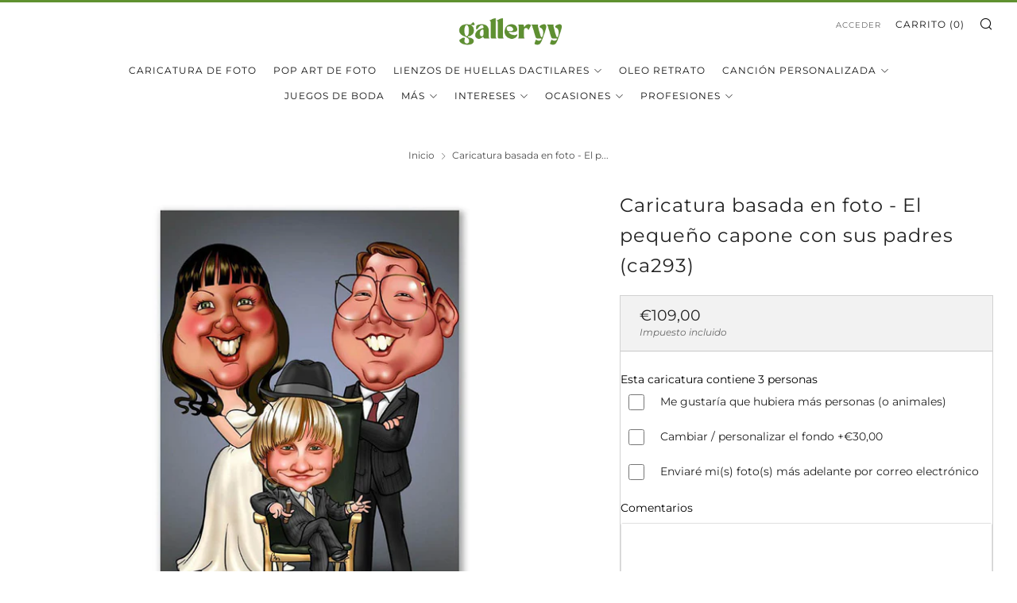

--- FILE ---
content_type: text/css
request_url: https://www.galleryy.es/cdn/shop/t/12/assets/teeinblue-custom.css?v=175185429861373529391714646788
body_size: -250
content:
.teeinblue-enabled .product-single__box__block--price,.teeinblue-enabled .best-custom-product-options,.teeinblue-enabled .product-single__box__block--share{display:none!important}.teeinblue-enabled form .product-single__box__block--buy_buttons{margin-top:0;padding-left:0;padding-right:0}.teeinblue-enabled .product-single__box{border:none}#tee-artwork-form{display:flex;flex-direction:column}.cart__product-image .tee-cart-thumbnail.loaded{position:absolute;top:0}#teeFormInputs{order:5}.tee-available-products{order:3}.tee-variants{order:4}.tee-price-addons{order:6}.teeinblue-enabled .tee-product-price{order:1;margin-bottom:0}.tee-product-price-hook--after{order:2}.tee-form-actions{order:7}.teeinblue-enabled .product-single__box .product-form{overflow:unset;z-index:1}@media only screen and (max-width: 767px){.tee-clipart-bubble--enable:hover:after,.tee-clipart-bubble--enable:hover:before{text-wrap:wrap!important}}
/*# sourceMappingURL=/cdn/shop/t/12/assets/teeinblue-custom.css.map?v=175185429861373529391714646788 */


--- FILE ---
content_type: text/javascript
request_url: https://cdn.shopify.com/extensions/019a8504-815d-75fc-bb9c-01c50c260817/trustshop-app-472/assets/trustshop-image-from-review.module.min.js
body_size: 2253
content:
(()=>{const e=[{id:"66263",url_tmp:null,name:"55.jpg",width:0,height:0,media_type:"image",dominant_color:null,review_id:"1304659",product_id:"7604473528365",shop_id:"60880125997",star:5,status:"approve",created_at:"2024-06-08T21:38:33.000Z",updated_at:"2024-06-08T21:38:33.000Z",video_thumb:null,cloudflare_media_id:"595bbf55-c785-4562-bc89-b06592d5a600",url:"https://asset.trustshop.io/extension/dummy-review-medias/image-12.png",error_cl:null,r2_url:null,duration:null},{id:"66261",url_tmp:null,name:"66.jpeg",width:0,height:0,media_type:"image",dominant_color:null,review_id:"1304659",product_id:"7604473528365",shop_id:"60880125997",star:4,status:"approve",created_at:"2024-06-08T21:38:33.000Z",updated_at:"2024-06-08T21:38:33.000Z",video_thumb:null,cloudflare_media_id:"c5a89ef5-bf7e-425a-d65a-85cd48f4cc00",url:"https://asset.trustshop.io/extension/dummy-review-medias/image-6.png",error_cl:null,r2_url:null,duration:null},{id:"66262",url_tmp:null,name:"11.jpg",width:0,height:0,media_type:"image",dominant_color:null,review_id:"1304659",product_id:"7604473528365",shop_id:"60880125997",star:4,status:"approve",created_at:"2024-06-08T21:38:33.000Z",updated_at:"2024-06-08T21:38:33.000Z",video_thumb:null,cloudflare_media_id:"cc2ebd38-ea1b-45c9-c2c0-9a9772248400",url:"https://asset.trustshop.io/extension/dummy-review-medias/image-15.png",error_cl:null,r2_url:null,duration:null},{id:"66265",url_tmp:null,name:"33.jpg",width:0,height:0,media_type:"image",dominant_color:null,review_id:"1304659",product_id:"7604473528365",shop_id:"60880125997",star:4,status:"approve",created_at:"2024-06-08T21:38:33.000Z",updated_at:"2024-06-08T21:38:33.000Z",video_thumb:null,cloudflare_media_id:"98cc1d78-6215-4dcd-2fd5-7fabdf575800",url:"https://asset.trustshop.io/extension/dummy-review-medias/image-4.png",error_cl:null,r2_url:null,duration:null},{id:"66264",url_tmp:null,name:"44.jpg",width:0,height:0,media_type:"image",dominant_color:null,review_id:"1304659",product_id:"7604473528365",shop_id:"60880125997",star:4,status:"approve",created_at:"2024-06-08T21:38:33.000Z",updated_at:"2024-06-08T21:38:33.000Z",video_thumb:null,cloudflare_media_id:"a4316948-250b-43a1-eb64-370ccb468400",url:"https://asset.trustshop.io/extension/dummy-review-medias/image-13.png",error_cl:null,r2_url:null,duration:null},{id:"66258",url_tmp:null,name:"6.jpeg",width:0,height:0,media_type:"image",dominant_color:null,review_id:"1304655",product_id:"7604473528365",shop_id:"60880125997",star:4,status:"approve",created_at:"2024-06-08T21:30:53.000Z",updated_at:"2024-06-08T21:30:53.000Z",video_thumb:null,cloudflare_media_id:"83e26771-124b-4d21-dd4b-d8517784ac00",url:"https://asset.trustshop.io/extension/dummy-review-medias/image-14.png",error_cl:null,r2_url:null,duration:null},{id:"66256",url_tmp:null,name:"8.jpg",width:0,height:0,media_type:"image",dominant_color:null,review_id:"1304655",product_id:"7604473528365",shop_id:"60880125997",star:4,status:"approve",created_at:"2024-06-08T21:30:53.000Z",updated_at:"2024-06-08T21:30:53.000Z",video_thumb:null,cloudflare_media_id:"d92841af-227a-483e-ae3e-2d52fb090000",url:"https://asset.trustshop.io/extension/dummy-review-medias/image-1.png",error_cl:null,r2_url:null,duration:null},{id:"66255",url_tmp:null,name:"9.jpg",width:0,height:0,media_type:"image",dominant_color:null,review_id:"1304655",product_id:"7604473528365",shop_id:"60880125997",star:4,status:"approve",created_at:"2024-06-08T21:30:53.000Z",updated_at:"2024-06-08T21:30:53.000Z",video_thumb:null,cloudflare_media_id:"7c859abb-d4fb-4b5e-16b7-0765dc95ae00",url:"https://asset.trustshop.io/extension/dummy-review-medias/image-2.png",error_cl:null,r2_url:null,duration:null},{id:"66257",url_tmp:null,name:"7.jpg",width:0,height:0,media_type:"image",dominant_color:null,review_id:"1304655",product_id:"7604473528365",shop_id:"60880125997",star:4,status:"approve",created_at:"2024-06-08T21:30:53.000Z",updated_at:"2024-06-08T21:30:53.000Z",video_thumb:null,cloudflare_media_id:"89a8abae-629f-4769-bd5c-cb23c6396200",url:"https://asset.trustshop.io/extension/dummy-review-medias/image-8.png",error_cl:null,r2_url:null,duration:null},{id:"66259",url_tmp:null,name:"5.jpg",width:0,height:0,media_type:"image",dominant_color:null,review_id:"1304655",product_id:"7604473528365",shop_id:"60880125997",star:4,status:"approve",created_at:"2024-06-08T21:30:53.000Z",updated_at:"2024-06-08T21:30:53.000Z",video_thumb:null,cloudflare_media_id:"be5ace1e-dee4-4e8a-ee39-cf4367395a00",url:"https://asset.trustshop.io/extension/dummy-review-medias/image-5.png",error_cl:null,r2_url:null,duration:null}];let t={imageFromReview:0,viewImage:0},i=[],r={review:1,slide_image:1,modal_image:{prev:null,next:1},from:!1,detail:{prev:null,next:null}};window.trustshop_reviews={...window.trustshop_reviews,getMedias:async()=>{try{return await window.trustshop_reviews.dataFetch(`${window.__ts__.BASE_URL}/storefront/review-images?product_id=${window.__ts__.product_info.productId}&current_page=1&per_page=24`).then((e=>e)).catch((e=>!1))}catch(e){return console.error(e),!1}},imageFromReview:async e=>{let d=await window.trustshop_reviews.dataFetch(`${window.__ts__.BASE_URL}/storefront/review-images?product_id=${window.__ts__.product_info.productId}&current_page=1&per_page=24`).then((e=>e)).catch((e=>{throw e}));d&&d.data.length>0&&(i=d.data,d.next_cursor?r.slide_image=r.slide_image+1:r.slide_image=null),window.Shopify.designMode&&0===d.data.length&&(d.data=[{id:"66263",url_tmp:null,name:"55.jpg",width:0,height:0,media_type:"image",dominant_color:null,review_id:"1304659",product_id:"7604473528365",shop_id:"60880125997",star:5,status:"approve",created_at:"2024-06-08T21:38:33.000Z",updated_at:"2024-06-08T21:38:33.000Z",video_thumb:null,cloudflare_media_id:"595bbf55-c785-4562-bc89-b06592d5a600",url:"https://asset.trustshop.io/extension/dummy-review-medias/image-12.png",error_cl:null,r2_url:null,duration:null},{id:"66261",url_tmp:null,name:"66.jpeg",width:0,height:0,media_type:"image",dominant_color:null,review_id:"1304659",product_id:"7604473528365",shop_id:"60880125997",star:4,status:"approve",created_at:"2024-06-08T21:38:33.000Z",updated_at:"2024-06-08T21:38:33.000Z",video_thumb:null,cloudflare_media_id:"c5a89ef5-bf7e-425a-d65a-85cd48f4cc00",url:"https://asset.trustshop.io/extension/dummy-review-medias/image-6.png",error_cl:null,r2_url:null,duration:null},{id:"66262",url_tmp:null,name:"11.jpg",width:0,height:0,media_type:"image",dominant_color:null,review_id:"1304659",product_id:"7604473528365",shop_id:"60880125997",star:4,status:"approve",created_at:"2024-06-08T21:38:33.000Z",updated_at:"2024-06-08T21:38:33.000Z",video_thumb:null,cloudflare_media_id:"cc2ebd38-ea1b-45c9-c2c0-9a9772248400",url:"https://asset.trustshop.io/extension/dummy-review-medias/image-15.png",error_cl:null,r2_url:null,duration:null},{id:"66265",url_tmp:null,name:"33.jpg",width:0,height:0,media_type:"image",dominant_color:null,review_id:"1304659",product_id:"7604473528365",shop_id:"60880125997",star:4,status:"approve",created_at:"2024-06-08T21:38:33.000Z",updated_at:"2024-06-08T21:38:33.000Z",video_thumb:null,cloudflare_media_id:"98cc1d78-6215-4dcd-2fd5-7fabdf575800",url:"https://asset.trustshop.io/extension/dummy-review-medias/image-4.png",error_cl:null,r2_url:null,duration:null},{id:"66264",url_tmp:null,name:"44.jpg",width:0,height:0,media_type:"image",dominant_color:null,review_id:"1304659",product_id:"7604473528365",shop_id:"60880125997",star:4,status:"approve",created_at:"2024-06-08T21:38:33.000Z",updated_at:"2024-06-08T21:38:33.000Z",video_thumb:null,cloudflare_media_id:"a4316948-250b-43a1-eb64-370ccb468400",url:"https://asset.trustshop.io/extension/dummy-review-medias/image-13.png",error_cl:null,r2_url:null,duration:null},{id:"66258",url_tmp:null,name:"6.jpeg",width:0,height:0,media_type:"image",dominant_color:null,review_id:"1304655",product_id:"7604473528365",shop_id:"60880125997",star:4,status:"approve",created_at:"2024-06-08T21:30:53.000Z",updated_at:"2024-06-08T21:30:53.000Z",video_thumb:null,cloudflare_media_id:"83e26771-124b-4d21-dd4b-d8517784ac00",url:"https://asset.trustshop.io/extension/dummy-review-medias/image-14.png",error_cl:null,r2_url:null,duration:null},{id:"66256",url_tmp:null,name:"8.jpg",width:0,height:0,media_type:"image",dominant_color:null,review_id:"1304655",product_id:"7604473528365",shop_id:"60880125997",star:4,status:"approve",created_at:"2024-06-08T21:30:53.000Z",updated_at:"2024-06-08T21:30:53.000Z",video_thumb:null,cloudflare_media_id:"d92841af-227a-483e-ae3e-2d52fb090000",url:"https://asset.trustshop.io/extension/dummy-review-medias/image-1.png",error_cl:null,r2_url:null,duration:null},{id:"66255",url_tmp:null,name:"9.jpg",width:0,height:0,media_type:"image",dominant_color:null,review_id:"1304655",product_id:"7604473528365",shop_id:"60880125997",star:4,status:"approve",created_at:"2024-06-08T21:30:53.000Z",updated_at:"2024-06-08T21:30:53.000Z",video_thumb:null,cloudflare_media_id:"7c859abb-d4fb-4b5e-16b7-0765dc95ae00",url:"https://asset.trustshop.io/extension/dummy-review-medias/image-2.png",error_cl:null,r2_url:null,duration:null},{id:"66257",url_tmp:null,name:"7.jpg",width:0,height:0,media_type:"image",dominant_color:null,review_id:"1304655",product_id:"7604473528365",shop_id:"60880125997",star:4,status:"approve",created_at:"2024-06-08T21:30:53.000Z",updated_at:"2024-06-08T21:30:53.000Z",video_thumb:null,cloudflare_media_id:"89a8abae-629f-4769-bd5c-cb23c6396200",url:"https://asset.trustshop.io/extension/dummy-review-medias/image-8.png",error_cl:null,r2_url:null,duration:null},{id:"66259",url_tmp:null,name:"5.jpg",width:0,height:0,media_type:"image",dominant_color:null,review_id:"1304655",product_id:"7604473528365",shop_id:"60880125997",star:4,status:"approve",created_at:"2024-06-08T21:30:53.000Z",updated_at:"2024-06-08T21:30:53.000Z",video_thumb:null,cloudflare_media_id:"be5ace1e-dee4-4e8a-ee39-cf4367395a00",url:"https://asset.trustshop.io/extension/dummy-review-medias/image-5.png",error_cl:null,r2_url:null,duration:null}]);const a=document.createElement("div");a.classList.add("trustshop","trustshop-image--review");const s=document.createElement("div");s.classList.add("trustshop","trustshop-medias-sections--wrap");const l=document.createElement("p");l.classList.add("trustshop","trustshop-review-header","trustshop-title"),l.innerHTML=`${e.text_images_from_reviews?.trim()}`;const o=document.createElement("span");o.innerHTML=e.all_photos?.trim(),o.addEventListener("click",(async()=>{trustshop_widgetreviews.modalViewMedia||await import(window.TS_BLOCK_ADDED.script.modal),window.trustshop_widgetreviews={...window.trustshop_widgetreviews,isWidgetbox:!0},trustshop_widgetreviews.modalViewMedia("show",null,window.__ts__.product_info.productId)})),l.appendChild(o),s.appendChild(l),"left"===window.trustshop_reviews.summary_box_setting.type&&"minimal"===window.trustshop_reviews.summary_box_setting.style&&s.appendChild(window.trustshop_reviews.minimalFilterContainer(!1,!1)),a.appendChild(s);const n=document.createElement("div");if(n.classList.add("trustshop","trustshop-image-review--container"),i.length>0){const e=document.createElement("div");e.classList.add("trustshop-image-review--wrap");const d=document.createElement("div");return d.classList.add("trustshop","trustshop-image-review--list"),e.addEventListener("scroll",(()=>{var e=d.getBoundingClientRect();t.imageFromReview=e.left-document.querySelector(".trustshop-image-review--container").getBoundingClientRect().left,t.imageFromReview<=-trustshop_reviews.widget_container.querySelector(".trustshop-image-review--list").clientWidth+n.clientWidth&&trustshop_widgetreviews.slideImageFromReviews(-12,r.slide_image,!0)})),i.forEach(((e,t)=>{const i=document.createElement("div");i.classList.add("trustshop","trustshop-media--item"),"square"===window.__ts__.globalSetting.element_corners&&i.classList.add("trustshop-element-corner--square"),"video"===e.media_type?(i.classList.add("video"),i.innerHTML=`<img\n                                                src="${e.video_thumb||window.__ts__.FALLBACK_THUMB}"\n                                                alt="Video thumbnail"\n                                                width="100%"\n                                                height="100%">\n                                                ${window.__ts__.videoOverlay().outerHTML}\n                                                `):(i.classList.add("image"),i.innerHTML=`<img\n                                                src="${window.__ts__.handleImageUrl(e.url,"small")}"\n                                                alt="Review image"\n                                                width="100%"\n                                                height="100%">\n                                            `),window.__ts__.sectionShow.image_galley_star_rating&&i.appendChild(window.__ts__.imageRatingOverlay(e.star)),i.addEventListener("click",(async()=>{trustshop_widgetreviews.modalViewMedia||await import(window.TS_BLOCK_ADDED.script.modal),window.trustshop_widgetreviews={...window.trustshop_widgetreviews,isWidgetbox:!0},trustshop_widgetreviews.modalViewMedia("detail",e.review_id,window.__ts__.product_info.productId,"video"===e.media_type?e.video_thumb:e.url,e.media_type)})),d.appendChild(i)})),e.appendChild(d),n.appendChild(e),a.appendChild(n),a}return a.innerHTML="",a},minimalMediasContainer:async t=>{const r=document.createElement("div");r.classList.add("trustshop","trustshop-minimal-medias--container");const d=document.createElement("div");d.classList.add("trustshop","trustshop-minimal-medias--list");const a=(await window.trustshop_reviews.getMedias()).data;return a&&a.length>0&&(i=a),window.Shopify.designMode&&0===i.length&&(i=e),i.length<1||(i.forEach(((e,t)=>{const i=document.createElement("div");i.classList.add("trustshop","trustshop-minimal-media--item"),"square"===window.__ts__.globalSetting.element_corners&&i.classList.add("trustshop-element-corner--square"),"video"===e.media_type?(i.classList.add("video"),i.innerHTML=`<img\n                                            src="${e.video_thumb||window.__ts__.FALLBACK_THUMB}"\n                                            alt="Video thumbnail"\n                                            width="100%"\n                                            height="100%">\n                                            ${window.__ts__.videoOverlay().outerHTML}\n                                            `):(i.classList.add("image"),i.innerHTML=`<img\n                                            src="${window.__ts__.handleImageUrl(e.url,"small")}"\n                                            alt="Review image"\n                                            width="100%"\n                                            height="100%">\n                                        `),window.__ts__.sectionShow.image_galley_star_rating&&i.appendChild(window.__ts__.imageRatingOverlay(e.star)),i.addEventListener("click",(async()=>{trustshop_widgetreviews.modalViewMedia||await import(window.TS_BLOCK_ADDED.script.modal),window.trustshop_widgetreviews={...window.trustshop_widgetreviews,isWidgetbox:!0},trustshop_widgetreviews.modalViewMedia("detail",e.review_id,window.__ts__.product_info.productId,"video"===e.media_type?e.video_thumb:e.url,e.media_type)})),d.appendChild(i)})),r.appendChild(d)),r}},window.trustshop_widgetreviews={...window.trustshop_widgetreviews,handleSlideImageButton:e=>{const t=trustshop_reviews.widget_container.querySelector(".trustshop-image-review--container"),i=trustshop_reviews.widget_container.querySelector(".trustshop-image-review--list"),d=trustshop_reviews.widget_container.querySelector(".trustshop-image-review--wrap"),a=trustshop_reviews.widget_container.querySelector(".trustshop-slide-left"),s=trustshop_reviews.widget_container.querySelector(".trustshop-slide-right");if(t&&i&&d)if(i.clientWidth>d.clientWidth&&!a){const i=document.createElement("button");i.classList.add("trustshop","trustshop-slide-left"),i.setAttribute("aria-label","Previous images"),i.innerHTML='<svg width="9" height="14" viewBox="0 0 9 14" fill="none" xmlns="http://www.w3.org/2000/svg">\n                                                <path fill-rule="evenodd" clip-rule="evenodd" d="M8.57161 0.455973C8.99468 0.879041 8.99468 1.56497 8.57161 1.98804L3.55987 6.99978L8.57161 12.0115C8.99468 12.4346 8.99468 13.1205 8.57161 13.5436C8.14855 13.9667 7.46262 13.9667 7.03955 13.5436L1.26177 7.76582C0.838704 7.34275 0.838704 6.65682 1.26177 6.23375L7.03955 0.455973C7.46262 0.0329048 8.14855 0.0329048 8.57161 0.455973Z" fill="var(--trustshop-secondary-color)"/>\n                                            </svg>\n                                            ';const d=document.createElement("button");d.classList.add("trustshop","trustshop-slide-right"),d.setAttribute("aria-label","Next images"),d.innerHTML='<svg width="9" height="14" viewBox="0 0 9 14" fill="none" xmlns="http://www.w3.org/2000/svg">\n                                                <path fill-rule="evenodd" clip-rule="evenodd" d="M0.428385 0.455973C0.005317 0.879041 0.00531703 1.56497 0.428385 1.98804L5.44013 6.99978L0.428386 12.0115C0.0053175 12.4346 0.00531753 13.1205 0.428386 13.5436C0.851454 13.9667 1.53738 13.9667 1.96045 13.5436L7.73823 7.76582C8.1613 7.34275 8.1613 6.65682 7.73823 6.23375L1.96045 0.455973C1.53738 0.0329048 0.851453 0.0329048 0.428385 0.455973Z" fill="var(--trustshop-secondary-color)"/>\n                                            </svg>\n                                                ',i.addEventListener("click",(e=>{e.preventDefault(),trustshop_widgetreviews.slideImageFromReviews(12)})),d.setAttribute("cursor",e),d.addEventListener("click",(e=>{e.preventDefault(),trustshop_widgetreviews.slideImageFromReviews(-12,r.slide_image,!1)})),t.appendChild(i),t.appendChild(d)}else i.clientWidth<=d.clientWidth&&a&&s&&(a.remove(),s.remove())},slideImageFromReviews:(e,d,a)=>{const s=trustshop_reviews.widget_container.querySelector(".trustshop-image-review--container"),l=trustshop_reviews.widget_container.querySelector(".trustshop-media--item");let o=0;if(o=e>0?l.clientWidth+e:-l.clientWidth+e,t.imageFromReview=t.imageFromReview+o,t.imageFromReview>100)trustshop_reviews.widget_container.querySelector(".trustshop-image-review--wrap").scrollLeft=0,t.imageFromReview=0;else if(t.imageFromReview<=-trustshop_reviews.widget_container.querySelector(".trustshop-image-review--list").clientWidth-l.clientWidth+s.clientWidth)if(d&&null!==d&&""!==d&&!a){trustshop_reviews.widget_container.querySelector(".trustshop-slide-right").disabled=!0;const a=document.createElement("div");a.classList.add("trustshop","trustshop-media--item","image"),a.id="trustshop-loading--image",a.innerHTML=window.__ts__.loading,document.querySelector(".trustshop-image-review--list").insertAdjacentHTML("beforeend",a.outerHTML),trustshop_reviews.widget_container.querySelector(".trustshop-image-review--wrap").scrollLeft+=l.clientWidth-e,window.fetch(`${window.__ts__.BASE_URL}/storefront/review-images?product_id=${window.__ts__.product_info.productId}&current_page=${d}&per_page=24`,{method:"GET"}).then((e=>e.json())).then((e=>{document.querySelector("#trustshop-loading--image").remove(),e.next_cursor?r.slide_image=r.slide_image+1:r.slide_image=null;if(-1===e.data.findIndex((e=>"image"===e.media_type)))trustshop_reviews.widget_container.querySelector(".trustshop-image-review--wrap").scrollLeft=0,t.imageFromReview=-trustshop_reviews.widget_container.querySelector(".trustshop-image-review--list").clientWidth+s.clientWidth;else{i.length;e.data.forEach(((e,t)=>{if(!i.some((t=>JSON.stringify(t)===JSON.stringify(e)))){const t=document.createElement("trustshop","trustshop-media--item","image");i.push(e),t.classList.add("trustshop","trustshop-media--item"),"square"===globalSetting.element_corners&&t.classList.add("trustshop-element-corner--square"),"video"===e.media_type?(t.classList.add("video"),t.innerHTML=`<img\n                                                                        src="${e.video_thumb||window.__ts__.FALLBACK_THUMB}"\n                                                                        alt="Video thumbnail"\n                                                                        width="100%"\n                                                                        height="100%">\n                                                                    ${window.__ts__.videoOverlay().outerHTML}`):(t.classList.add("image"),t.innerHTML=`<img\n                                                                        src="${window.__ts__.handleImageUrl(e.url,"small")}"\n                                                                        alt="Review image"\n                                                                        width="100%"\n                                                                        height="100%">\n                                                                        `),sectionShow.image_galley_star_rating&&t.appendChild(window.__ts__.imageRatingOverlay(e.star)),t.addEventListener("click",(async()=>{trustshop_widgetreviews.modalViewMedia||await import(window.TS_BLOCK_ADDED.script.modal),window.trustshop_widgetreviews={...window.trustshop_widgetreviews,isWidgetbox:!0},trustshop_widgetreviews.modalViewMedia("detail",e.review_id,window.__ts__.product_info.productId,"video"===e.media_type?e.video_thumb:e.url,e.media_type)})),document.querySelector(".trustshop-image-review--list").appendChild(t)}}))}})).finally((()=>{trustshop_reviews.widget_container.querySelector(".trustshop-slide-right").disabled=!1}))}else a||(trustshop_reviews.widget_container.querySelector(".trustshop-image-review--wrap").scrollLeft=0,t.imageFromReview=0);else e>0?trustshop_reviews.widget_container.querySelector(".trustshop-image-review--wrap").scrollLeft-=l.clientWidth+e:trustshop_reviews.widget_container.querySelector(".trustshop-image-review--wrap").scrollLeft+=l.clientWidth-e},handleMinimalMediaDisplay:()=>{requestAnimationFrame((()=>{const e=document.querySelector(".trustshop-minimal-medias--container"),t=document.querySelector(".trustshop-minimal-medias--list");if(!e||!t)return;const i=Array.from(t.querySelectorAll(".trustshop-minimal-media--item"));t.classList.remove("trustshop-align-left"),i.forEach((e=>{e.style.display="";const t=e.querySelector(".media-overlay");t&&t.remove()}));const r=e.getBoundingClientRect().bottom;let d=0;for(let e=0;e<i.length;e++){i[e].getBoundingClientRect().bottom<=r?d++:i[e].style.display="none"}const a=i.length-d;if(a>0&&d>0){const e=i[d-1],t=document.createElement("div");t.className="media-overlay",t.textContent=`+${a}`,e.appendChild(t)}0===a&&t.classList.add("trustshop-align-left")}))}}})();

--- FILE ---
content_type: text/javascript
request_url: https://www.galleryy.es/cdn/shop/t/12/assets/teeinblue-custom.js?v=133025025136697464671710391053
body_size: -578
content:
document.addEventListener('teeinblue-event-component-injected', function() {
	var selectBoxes = document.querySelectorAll(".tee-field__select");
	  
	selectBoxes.forEach(function(selectBox) {
	  var options = selectBox.options;

	  for (var i = 0; i < options.length; i++) {
		var text = options[i].textContent;
		if (text.includes("&euro;")) {
		  options[i].textContent = text.replace(/&euro;/g, "€");
		}
	  }
	});
})

--- FILE ---
content_type: text/javascript
request_url: https://www.galleryy.es/cdn/shop/t/12/assets/custom.js?v=152733329445290166911673030410
body_size: -748
content:
//# sourceMappingURL=/cdn/shop/t/12/assets/custom.js.map?v=152733329445290166911673030410
